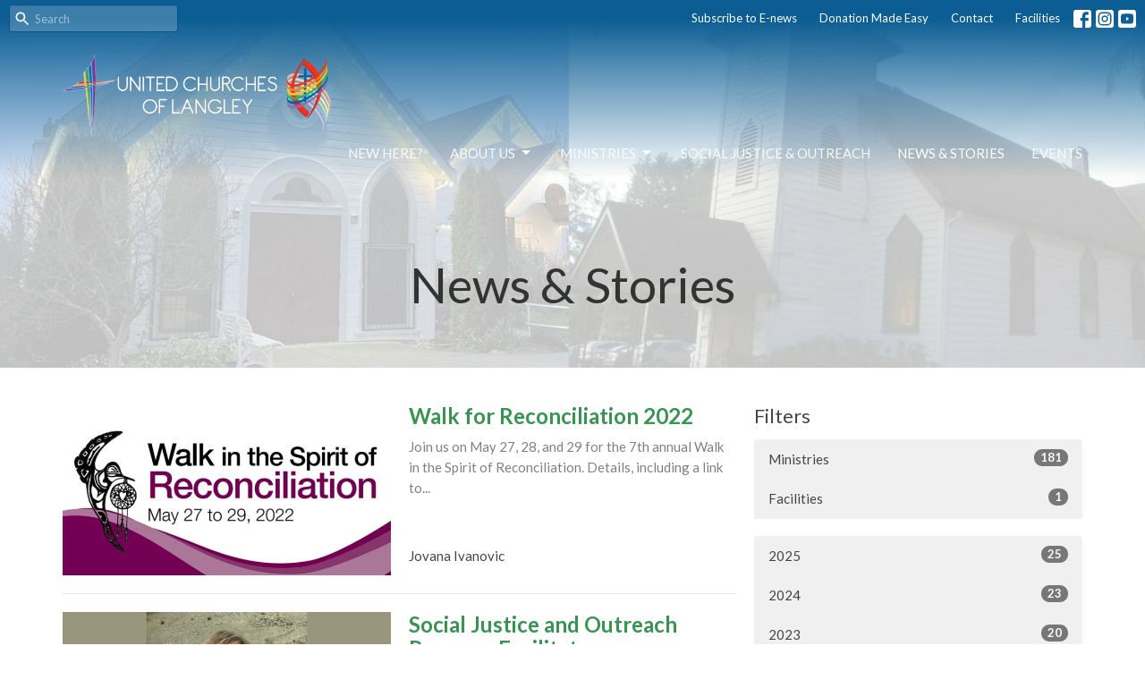

--- FILE ---
content_type: text/html; charset=utf-8
request_url: https://ucol.ca/news?month=Apr&year=2022
body_size: 55130
content:
<!DOCTYPE html>
<html lang="en">
  <head>
  <meta charset="UTF-8">
  <meta content="IE=edge,chrome=1" http-equiv="X-UA-Compatible"/>
  <meta content="width=device-width, initial-scale=1.0" name="viewport"/>
  <meta content="United Churches of Langley" name="author"/>
  <title>
    News Post | United Churches of Langley
  </title>
  <meta content="The United Church of Canada, Langley, worship, praise, music, Indigenous rights, justice, faith, contemplation, service, protestant, Jesus Christ, Cross, Christmas, Resurrection, Easter, Queer-friendly, Welcoming church" name="keywords" />
  
    <meta name="robots" content="index,follow" />
  
  
  <link href="https://dq5pwpg1q8ru0.cloudfront.net/2020/10/29/14/27/17/8eba5ef1-0243-4e93-8975-fbfd73a07a9b/favicon.png" rel="shortcut icon" type="image/x-icon" />
  <meta name="csrf-param" content="authenticity_token" />
<meta name="csrf-token" content="sWiCOMIHUK25QzhSjxqu5mFHk5EHkWA4RVH12D5Xt/SVUXfLVz1RigNs6YtSOB4vEKJHCcKTOn6AJf/ZCZoagA==" />

  <link rel="preconnect" href="https://fonts.gstatic.com/" crossorigin>
  <link rel="preload" href="/fonts/fontawesome/webfont.woff?v=3.2.1" as="font" type="font/woff" crossorigin>

  <link rel="stylesheet" media="all" href="/themes/stylesheet.css?timestamp=2026-01-18+02%3A58%3A14+-0800" />
  <link rel="stylesheet" media="print" href="https://dq5pwpg1q8ru0.cloudfront.net/assets/print-c1b49d74baf454d41a08041bb7881e34979fe0b297fba593578d70ec8cc515fd.css" />

	<link href="https://fonts.googleapis.com/css?family=Lato:100,100italic,300,300italic,regular,italic,700,700italic,900,900italic|Lato:100,100italic,300,300italic,regular,italic,700,700italic,900,900italic&amp;display=swap" rel="stylesheet" type="text/css" async="async" />
  

  <script src="https://dq5pwpg1q8ru0.cloudfront.net/assets/application-baedfe927b756976bd996cb2c71963c5d82c94e444650affbb4162574b24b761.js"></script>
  <script src="https://dq5pwpg1q8ru0.cloudfront.net/packs/js/application-48235911dc1b5b550236.js"></script>
  <script src="https://cdnjs.cloudflare.com/ajax/libs/handlebars.js/4.7.7/handlebars.min.js" defer="defer"></script>


  <!--[if lt IE 9]>
  <script src="https://dq5pwpg1q8ru0.cloudfront.net/javascripts/html5shiv.js"></script>
  <script src="https://dq5pwpg1q8ru0.cloudfront.net/javascripts/respond.min.js"></script>
  <![endif]-->


      <script>
        var _gaq = _gaq || [];
        _gaq.push(['_setAccount', 'UA-55952203-1']);
        _gaq.push(['_trackPageview']);

          // rollup tracker
          _gaq.push(['rollupTracker._setAccount','UA-18858190-52']);
          _gaq.push(['rollupTracker._trackPageview']);

        (function() {
          var ga = document.createElement('script'); ga.type = 'text/javascript'; ga.async = true;
          ga.src = ('https:' == document.location.protocol ? 'https://ssl' : 'http://www') + '.google-analytics.com/ga.js';
          var s = document.getElementsByTagName('script')[0]; s.parentNode.insertBefore(ga, s);
        })();
      </script>


  


</head>

  <body class="body_news_index body_news_posts_index scroll-to-anchor  news-index   relative d-flex flex-column">
      <div class="d-flex ">
        <div class="site-content-container">
    

  <div class="system">
  </div>

  <div id="top-menus-container">
    <div id="top-menus">
  <div id="alert-container">
  </div>


  <div class="js-menus pos pos-t-0 pos-l-0 w-100 z-index-1 js-main-menu-opaque bg-gradient-primary bg-none z-index-navbar">
      <nav class="header-layout-topbar relative px-1 bg-primary bg-none %>">
    <div class="pos pos-cover bg-primary js-main-menu-background-opacity" style="opacity: 0.0;"></div>
    <ul class="topbar-nav topbar-right ">


        <li class="mr-auto">
            <form class="relative" role="search" action="/search" accept-charset="UTF-8" method="get"><input name="utf8" type="hidden" value="&#x2713;" autocomplete="off" />
    <svg xmlns="http://www.w3.org/2000/svg" width="20" height="20" viewBox="0 0 24 24" class="pos pos-l-1 pos-middle">
    <path d="M15.5 14h-.79l-.28-.27C15.41 12.59 16 11.11 16 9.5 16 5.91 13.09 3 9.5 3S3 5.91 3 9.5 5.91 16 9.5 16c1.61 0 3.09-.59 4.23-1.57l.27.28v.79l5 4.99L20.49 19l-4.99-5zm-6 0C7.01 14 5 11.99 5 9.5S7.01 5 9.5 5 14 7.01 14 9.5 11.99 14 9.5 14z"></path>
    <path d="M0 0h24v24H0z" fill="none"></path>
</svg>

    <input type="text" name="q" id="search_box" class="form-control input-sm input-muted text-default bg-fade-light" style="padding-left: 28px;" placeholder="Search" />
</form>
        </li>






          <li class="topbar-menu-item hidden-xs">
              <a class="btn btn-link-primary-counter btn-sm" target="_blank" href="https://unitedchurchesoflangley.us4.list-manage.com/subscribe?u=6fbb5da5f825ab2cbfed91e4b&amp;id=808af44646">Subscribe to E-news</a>
          </li>

          <li class="topbar-menu-item hidden-xs">
              <a class="btn btn-link-primary-counter btn-sm" href="/giving">Donation Made Easy</a>
          </li>

          <li class="topbar-menu-item hidden-xs">
              <a class="btn btn-link-primary-counter btn-sm" href="/contact">Contact</a>
          </li>

          <li class="topbar-menu-item hidden-xs">
              <a class="btn btn-link-primary-counter btn-sm" href="/facilities">Facilities</a>
          </li>



          
  <li class="social-icon-list-item ">
    <a class="svg-link social-icon-link" target="_blank" href="https://www.facebook.com/unitedchurchesoflangley">
      <svg xmlns="http://www.w3.org/2000/svg" xmlns:xlink="http://www.w3.org/1999/xlink" x="0px" y="0px" width="24" height="24" viewBox="0 0 24 24" style="enable-background:new 0 0 24 24;" xml:space="preserve" class="social-icon-svg topbar-svg-sm"><title>Facebook Icon</title>
<path d="M24,0v24H0V0H24z M20,2.7h-3.3c-2.5,0-4.7,2.1-4.7,4.7v3.3H9.3v4H12V24h4v-9.3h4v-4h-4V8c0-0.8,0.5-1.3,1.3-1.3H20V2.7z"></path>
</svg>

</a>  </li>
  <li class="social-icon-list-item ">
    <a class="svg-link social-icon-link" target="_blank" href="https://www.instagram.com/unitedchurchesoflangley/">
      <svg xmlns="http://www.w3.org/2000/svg" xmlns:xlink="http://www.w3.org/1999/xlink" x="0px" y="0px" width="24" height="24" viewBox="0 0 24 24" style="enable-background:new 0 0 24 24;" xml:space="preserve" class="social-icon-svg topbar-svg-sm"><title>Instagram Icon</title>
<circle cx="12" cy="12" r="2.7"></circle>
<path d="M15.9,4.9H8.1c-1.7,0-3.2,1.5-3.2,3.2V16c0,1.7,1.5,3.2,3.2,3.2H16c1.7,0,3.2-1.5,3.2-3.2V8.1C19.1,6.4,17.6,4.9,15.9,4.9z   M12,16.4c-2.4,0-4.4-2-4.4-4.4s2-4.4,4.4-4.4s4.4,2,4.4,4.4S14.4,16.4,12,16.4z M16.7,8.4c-0.7,0-1.1-0.5-1.1-1.1  c0-0.7,0.5-1.1,1.1-1.1c0.7,0,1.1,0.5,1.1,1.1C17.7,8,17.3,8.4,16.7,8.4z"></path>
<path d="M24,0H0v24h24V0z M20.9,15.7c0,2.8-2.3,5.2-5.2,5.2H8.3c-2.8,0-5.2-2.3-5.2-5.2V8.3c0-2.8,2.3-5.2,5.2-5.2h7.5  c2.8,0,5.2,2.3,5.2,5.2C20.9,8.3,20.9,15.7,20.9,15.7z"></path>
</svg>

</a>  </li>
  <li class="social-icon-list-item ">
    <a class="svg-link social-icon-link" target="_blank" href="https://youtube.com/c/UnitedChurchesofLangley">
      <svg xmlns="http://www.w3.org/2000/svg" xmlns:xlink="http://www.w3.org/1999/xlink" x="0px" y="0px" width="24" height="24" viewBox="0 0 24 24" style="enable-background:new 0 0 24 24;" xml:space="preserve" class="social-icon-svg topbar-svg-sm"><title>Youtube Icon</title>
<polygon points="10.7,9.1 14.5,12 10.7,14.9 "></polygon>
<path d="M24,0H0v24h24.1L24,0z M18.8,18.4c-0.5,0.1-3.6,0.3-6.8,0.3s-6.3,0-6.8-0.3C3.9,18,3.5,15.1,3.5,12s0.4-6,1.7-6.4  C5.7,5.3,8.9,5.2,12,5.2s6.3,0.1,6.8,0.3c1.3,0.4,1.7,3.3,1.7,6.4C20.4,15.1,20.1,18,18.8,18.4z"></path>
</svg>

</a>  </li>


    </ul>
  </nav>

    <div id="main-menu-container">
      <div class="sticky-navbar-placeholder" style="display: none;"></div>


<nav id="main_menu" class="relative bg-primary bg-none p-2 p-md-3">
  <div class="bg-gradient-primary pos pos-cover js-main-menu-background-opacity" style="opacity:0.0;"></div>
  <div class="container d-md-flex flex-wrap ">
    <div class="relative d-flex d-md-block mr-md-3 flex-shrink-0">
      
      
      <a class="main-menu-logo main-menu-grenville-logo " href="/">
        <img alt="United Churches of Langley" class="logo-size-large" src="https://dq5pwpg1q8ru0.cloudfront.net/2025/08/22/18/47/32/3cbd15f3-df0c-40fe-af4f-d891773ab5c9/TRANSPARENT%20bg%20WHITE%20letters.png" />
</a>


        <button type="button" class="btn bg-none p-1 border-0 main-menu-hidden-md ml-auto collapsed pr-0" data-toggle="collapse" data-target="#main_menu_collapse" aria-expanded="false">
    <span class="sr-only">Toggle navigation</span>
    <span class="svg-link">
      <svg xmlns="http://www.w3.org/2000/svg" height="24" viewBox="0 0 24 24" width="24">
    <path d="M0 0h24v24H0z" fill="none"></path>
    <path d="M3 18h18v-2H3v2zm0-5h18v-2H3v2zm0-7v2h18V6H3z"></path>
</svg>
 Menu
    </span>
  </button>

    </div>

    <div class="collapse main-menu-collapse-md ml-auto text-center" id="main_menu_collapse">
      <ul class="main-menu-list main-menu-grenville-list align-items-md-center">
          
  <li class="menu-item hover-underline-left">
      <a class="menu-link " href="/pages/im-new">NEW HERE?</a>
  </li>


          
   <!-- Hide if no submenus shown to user -->

    <li class="dropdown menu-item">
      <a href="#" class="menu-link svg-link" data-toggle="dropdown">
        About Us<svg xmlns="http://www.w3.org/2000/svg" height="20" viewBox="0 0 20 20" width="20" class="inline-svg">
    <path d="M7 7l5 5 5-5z"></path>
    <path d="M0 0h20v20H0z" fill="none"></path>
</svg>

      </a>
      <ul class="dropdown-menu  bg-primary" role="menu">
          <li class="our_vision_and_principles_menu_item_1 dropdown-item">
              <a class="dropdown-link" href="/about">Our Vision and Principles</a>
          </li>
          <li class="what_we_believe_menu_item_1 dropdown-item">
              <a class="dropdown-link" href="/about/what-we-believe">What We Believe</a>
          </li>
          <li class="our_team_menu_item_1 dropdown-item">
              <a class="dropdown-link" href="/staff">Our Team</a>
          </li>
          <li class="congregational_leadership_menu_item_1 dropdown-item">
              <a class="dropdown-link" href="/pages/congregational-leadership">Congregational Leadership</a>
          </li>
          <li class="queer_community_menu_item_1 dropdown-item">
              <a class="dropdown-link" href="/pages/queer-community">Queer Community</a>
          </li>
          <li class="community_user_groups_menu_item_1 dropdown-item">
              <a class="dropdown-link" href="/about-us/pages/community-user-groups">Community User Groups</a>
          </li>
          <li class="locations_menu_item_1 dropdown-item">
              <a class="dropdown-link" href="/pages/locations">Locations</a>
          </li>
      </ul>
    </li>



          
   <!-- Hide if no submenus shown to user -->

    <li class="dropdown menu-item">
      <a href="#" class="menu-link svg-link" data-toggle="dropdown">
        Ministries<svg xmlns="http://www.w3.org/2000/svg" height="20" viewBox="0 0 20 20" width="20" class="inline-svg">
    <path d="M7 7l5 5 5-5z"></path>
    <path d="M0 0h20v20H0z" fill="none"></path>
</svg>

      </a>
      <ul class="dropdown-menu  bg-primary" role="menu">
          <li class="all_our_ministries_overview_menu_item_2 dropdown-item">
              <a class="dropdown-link" href="/ministries">All Our Ministries - Overview</a>
          </li>
          <li class="worship_and_music_menu_item_2 dropdown-item">
              <a class="dropdown-link" href="/ministries/worship-and-music">Worship and Music</a>
          </li>
          <li class="social_justice_and_outreach_menu_item_2 dropdown-item">
              <a class="dropdown-link" href="/ministries/social-justice-and-outreach">Social Justice and Outreach</a>
          </li>
          <li class="children_families_menu_item_2 dropdown-item">
              <a class="dropdown-link" href="/ministries/children-families">Children &amp; Families</a>
          </li>
          <li class="shift_menu_item_2 dropdown-item">
              <a class="dropdown-link" target="_blank" href="https://www.unitedchurchesoflangley.ca/ministries/shift">SHIFT!</a>
          </li>
          <li class="spiritual_development_practices_menu_item_2 dropdown-item">
              <a class="dropdown-link" href="/ministries/spiritual-development-and-practices">Spiritual Development &amp; Practices</a>
          </li>
          <li class="connecting_and_serving_menu_item_2 dropdown-item">
              <a class="dropdown-link" href="/ministries/connecting-and-serving">Connecting and Serving</a>
          </li>
          <li class="care_ministries_menu_item_2 dropdown-item">
              <a class="dropdown-link" href="/programs/care-ministries">Care Ministries</a>
          </li>
          <li class="life_events_menu_item_2 dropdown-item">
              <a class="dropdown-link" href="/ministries/life-events--30">Life Events</a>
          </li>
      </ul>
    </li>



          
  <li class="menu-item hover-underline-left">
      <a class="menu-link " href="/ministries/social-justice-and-outreach">Social Justice &amp; Outreach</a>
  </li>


          
  <li class="menu-item hover-underline-left">
      <a class="menu-link active" href="/news">News &amp; Stories</a>
  </li>


          
  <li class="menu-item hover-underline-left">
      <a class="menu-link " href="/events">Events</a>
  </li>


      </ul>
        <ul class="main-menu-list main-menu-subnav">
            <li class="menu-item-divider"></li>
    
  <li class="menu-item hover-underline-left">
      <a class="menu-link " target="_blank" href="https://unitedchurchesoflangley.us4.list-manage.com/subscribe?u=6fbb5da5f825ab2cbfed91e4b&amp;id=808af44646">Subscribe to E-news</a>
  </li>


    
  <li class="menu-item hover-underline-left">
      <a class="menu-link " href="/giving">Donation Made Easy</a>
  </li>


    
  <li class="menu-item hover-underline-left">
      <a class="menu-link " href="/contact">Contact</a>
  </li>


    
  <li class="menu-item hover-underline-left">
      <a class="menu-link " href="/facilities">Facilities</a>
  </li>





        </ul>
    </div>
  </div>
</nav>

    </div>
  </div>
</div>

  </div>

  <div id="header-container" class="relative">
    <div id="header" class="header relative bg-cover bg-none w-100
            
            d-flex
            py-3 py-md-5
            logo-offset-large topbar-offset
            bg-white"
     style="background-image:url(&#39;https://dq5pwpg1q8ru0.cloudfront.net/2025/07/21/18/05/05/931d7c3b-0f3a-4856-b481-e5e6dff0c942/two%20churches%20no%20words%201500x784.jpg&#39;); background-position: ; min-height: 50vh;">
  
  

<div id="page-header-overlay" class="bg-white pos pos-cover" style="opacity:0.2;" data-header-opacity="0.2"></div>
    <div class="container relative d-flex flex-column mt-5">
      
      <div class="my-auto ">
        <div class="text-center">
          <div class="relative d-inline-block break-word">
            <h1 class="header-heading ">
              News &amp; Stories
            </h1>
          </div>
        </div>
        
        <div class="text-center mt-3">
          

        </div>
      </div>

      
    </div>
  
  
  <!--<div class="pos pos-b-1 pos-l-1">
    <button class="js-play-video-button p-2 bg-none border-0 d-none" style="opacity: 0.5;">
    </button>
    <button class="js-pause-video-button p-2 bg-none border-0 d-none" style="opacity: 0.5;">
    </button>
    <div class="js-loading-video-button">
      <div class="d-flex p-2" style="opacity: 0.5;">
      </div>
    </div>
  </div>-->

</div>


  </div>

  <main role="main" class="content flex-grow-1  news_posts_index clearfix m-0 p-0">
    <link rel="alternate" type="application/rss+xml" title="RSS" href="https://ucol.ca/news" />





  

<div>
    <div id="top-blocks-wrapper">
      
    </div>

    <div id="page_content" class="relative my-5">
      <div class="container">
        
  <div id="news_anchor" class="row">
    <div class="col-md-8">
        <div class="relative mb-3 border-bottom pb-3">
  <a class="row d-sm-flex" href="/news/walk-for-reconciliation-2022">
    <div class="col-sm-6">
      <img alt="Walk for Reconciliation 2022 image" loading="lazy" src="https://dq5pwpg1q8ru0.cloudfront.net/2022/04/18/17/12/13/7b15b1d3-8276-41cc-88d9-f27e6c103fce/Website%20images%20Ministries%201500%20x%20784.png" />
    </div>
    <div class="col-sm-6 d-flex flex-column">
      <h2 class="h3 mt-2 mt-sm-0 mb-2">Walk for Reconciliation 2022</h2>
      <div class="text-muted mb-2">
            Join us on May 27, 28, and 29 for the 7th annual Walk in the Spirit of Reconciliation. Details, including a link to...
      </div>
      <div class="mt-auto mb-2">
          <div class="text-body">Jovana Ivanovic</div>
      </div>
    </div>
</a></div>
<div class="relative mb-3 border-bottom pb-3">
  <a class="row d-sm-flex" href="/news/social-justice-and-outreach-program-facilitator">
    <div class="col-sm-6">
      <img alt="Social Justice and Outreach Program Facilitator image" loading="lazy" src="https://dq5pwpg1q8ru0.cloudfront.net/2022/04/08/11/28/20/d8c22ecf-aea3-4950-a369-ae7ec5966e13/Gillian%201500%20x%20784.png" />
    </div>
    <div class="col-sm-6 d-flex flex-column">
      <h2 class="h3 mt-2 mt-sm-0 mb-2">Social Justice and Outreach Program Facilitator</h2>
      <div class="text-muted mb-2">
            Social Justice and Outreach Team is pleased to introduce Gillian McLeod, our new SJO Program Facilitator.  Gillian...
      </div>
      <div class="mt-auto mb-2">
          <div class="text-body">Jovana Ivanovic</div>
      </div>
    </div>
</a></div>

        
    </div> <!-- /col -->

    <aside class="col-sm-6 col-md-4">

        <div class="news-month">
          <h2 class="h4 mt-0">Filters</h2>

            <div class="list-group" id="by-collection">
                <a class="list-group-item" data-parent="#by-collection" data-toggle="collapse" href="#collection-1">
                  Ministries
                  <span class="badge">181</span>
</a>                <div id="collection-1" class="collapse list-group">
                    <a class=" list-group-item ml-4" href="/ministries/worship-and-music/news">
                      Worship and Music
                      <span class="badge">66</span>
</a>                    <a class=" list-group-item ml-4" href="/ministries/social-justice-and-outreach/news">
                      Social Justice and Outreach
                      <span class="badge">24</span>
</a>                    <a class=" list-group-item ml-4" href="/ministries/children-families/news">
                      Children &amp; Families
                      <span class="badge">4</span>
</a>                    <a class=" list-group-item ml-4" href="/ministries/spiritual-development-and-practices/news">
                      Spiritual Development and Practices
                      <span class="badge">17</span>
</a>                    <a class=" list-group-item ml-4" href="/ministries/shift--46/news">
                      SHIFT
                      <span class="badge">9</span>
</a>                    <a class=" list-group-item ml-4" href="/ministries/connecting-and-serving/news">
                      Connecting and Serving
                      <span class="badge">28</span>
</a>                    <a class=" list-group-item ml-4" href="/ministries/care-ministries/news">
                      Care Ministries
                      <span class="badge">3</span>
</a>                    <a class=" list-group-item ml-4" href="/ministries/life-events--30/news">
                      Life Events
                      <span class="badge">1</span>
</a></div>                <a class="list-group-item" data-parent="#by-collection" data-toggle="collapse" href="#collection-5">
                  Facilities
                  <span class="badge">1</span>
</a>                <div id="collection-5" class="collapse list-group">
                    <a class=" list-group-item ml-4" href="/facilities/sharon-chapel/news">
                      Sharon Chapel
                      <span class="badge">1</span>
</a></div>            </div>

          <div class="list-group" id='by-year'>
                <a class="list-group-item" data-parent="#by-year" data-toggle="collapse" href="#year2025">
                  2025
                  <span class="badge">25</span>
</a>                <div id="year2025" class="collapse list-group">
                        <a class="list-group-item" href="/news?month=Nov&amp;year=2025">
                          Nov
                          <span class="badge">3</span>
</a>                        <a class="list-group-item" href="/news?month=Oct&amp;year=2025">
                          Oct
                          <span class="badge">4</span>
</a>                        <a class="list-group-item" href="/news?month=Sep&amp;year=2025">
                          Sep
                          <span class="badge">5</span>
</a>                        <a class="list-group-item" href="/news?month=Jul&amp;year=2025">
                          Jul
                          <span class="badge">2</span>
</a>                        <a class="list-group-item" href="/news?month=Jun&amp;year=2025">
                          Jun
                          <span class="badge">2</span>
</a>                        <a class="list-group-item" href="/news?month=May&amp;year=2025">
                          May
                          <span class="badge">3</span>
</a>                        <a class="list-group-item" href="/news?month=Apr&amp;year=2025">
                          Apr
                          <span class="badge">2</span>
</a>                        <a class="list-group-item" href="/news?month=Mar&amp;year=2025">
                          Mar
                          <span class="badge">1</span>
</a>                        <a class="list-group-item" href="/news?month=Feb&amp;year=2025">
                          Feb
                          <span class="badge">2</span>
</a>                        <a class="list-group-item" href="/news?month=Jan&amp;year=2025">
                          Jan
                          <span class="badge">1</span>
</a></div>                <a class="list-group-item" data-parent="#by-year" data-toggle="collapse" href="#year2024">
                  2024
                  <span class="badge">23</span>
</a>                <div id="year2024" class="collapse list-group">
                        <a class="list-group-item" href="/news?month=Dec&amp;year=2024">
                          Dec
                          <span class="badge">2</span>
</a>                        <a class="list-group-item" href="/news?month=Nov&amp;year=2024">
                          Nov
                          <span class="badge">2</span>
</a>                        <a class="list-group-item" href="/news?month=Sep&amp;year=2024">
                          Sep
                          <span class="badge">2</span>
</a>                        <a class="list-group-item" href="/news?month=Jul&amp;year=2024">
                          Jul
                          <span class="badge">2</span>
</a>                        <a class="list-group-item" href="/news?month=Jun&amp;year=2024">
                          Jun
                          <span class="badge">2</span>
</a>                        <a class="list-group-item" href="/news?month=May&amp;year=2024">
                          May
                          <span class="badge">4</span>
</a>                        <a class="list-group-item" href="/news?month=Apr&amp;year=2024">
                          Apr
                          <span class="badge">2</span>
</a>                        <a class="list-group-item" href="/news?month=Mar&amp;year=2024">
                          Mar
                          <span class="badge">3</span>
</a>                        <a class="list-group-item" href="/news?month=Feb&amp;year=2024">
                          Feb
                          <span class="badge">2</span>
</a>                        <a class="list-group-item" href="/news?month=Jan&amp;year=2024">
                          Jan
                          <span class="badge">2</span>
</a></div>                <a class="list-group-item" data-parent="#by-year" data-toggle="collapse" href="#year2023">
                  2023
                  <span class="badge">20</span>
</a>                <div id="year2023" class="collapse list-group">
                        <a class="list-group-item" href="/news?month=Dec&amp;year=2023">
                          Dec
                          <span class="badge">2</span>
</a>                        <a class="list-group-item" href="/news?month=Nov&amp;year=2023">
                          Nov
                          <span class="badge">2</span>
</a>                        <a class="list-group-item" href="/news?month=Oct&amp;year=2023">
                          Oct
                          <span class="badge">4</span>
</a>                        <a class="list-group-item" href="/news?month=Aug&amp;year=2023">
                          Aug
                          <span class="badge">2</span>
</a>                        <a class="list-group-item" href="/news?month=Jul&amp;year=2023">
                          Jul
                          <span class="badge">1</span>
</a>                        <a class="list-group-item" href="/news?month=Jun&amp;year=2023">
                          Jun
                          <span class="badge">1</span>
</a>                        <a class="list-group-item" href="/news?month=May&amp;year=2023">
                          May
                          <span class="badge">2</span>
</a>                        <a class="list-group-item" href="/news?month=Apr&amp;year=2023">
                          Apr
                          <span class="badge">3</span>
</a>                        <a class="list-group-item" href="/news?month=Mar&amp;year=2023">
                          Mar
                          <span class="badge">2</span>
</a>                        <a class="list-group-item" href="/news?month=Jan&amp;year=2023">
                          Jan
                          <span class="badge">1</span>
</a></div>                <a class="list-group-item" data-parent="#by-year" data-toggle="collapse" href="#year2022">
                  2022
                  <span class="badge">22</span>
</a>                <div id="year2022" class="collapse list-group">
                        <a class="list-group-item" href="/news?month=Dec&amp;year=2022">
                          Dec
                          <span class="badge">3</span>
</a>                        <a class="list-group-item" href="/news?month=Nov&amp;year=2022">
                          Nov
                          <span class="badge">3</span>
</a>                        <a class="list-group-item" href="/news?month=Oct&amp;year=2022">
                          Oct
                          <span class="badge">5</span>
</a>                        <a class="list-group-item" href="/news?month=Sep&amp;year=2022">
                          Sep
                          <span class="badge">1</span>
</a>                        <a class="list-group-item" href="/news?month=Aug&amp;year=2022">
                          Aug
                          <span class="badge">1</span>
</a>                        <a class="list-group-item" href="/news?month=Jul&amp;year=2022">
                          Jul
                          <span class="badge">1</span>
</a>                        <a class="list-group-item" href="/news?month=May&amp;year=2022">
                          May
                          <span class="badge">1</span>
</a>                        <a class="list-group-item" href="/news?month=Apr&amp;year=2022">
                          Apr
                          <span class="badge">2</span>
</a>                        <a class="list-group-item" href="/news?month=Mar&amp;year=2022">
                          Mar
                          <span class="badge">2</span>
</a>                        <a class="list-group-item" href="/news?month=Feb&amp;year=2022">
                          Feb
                          <span class="badge">2</span>
</a>                        <a class="list-group-item" href="/news?month=Jan&amp;year=2022">
                          Jan
                          <span class="badge">1</span>
</a></div>                <a class="list-group-item" data-parent="#by-year" data-toggle="collapse" href="#year2021">
                  2021
                  <span class="badge">7</span>
</a>                <div id="year2021" class="collapse list-group">
                        <a class="list-group-item" href="/news?month=Dec&amp;year=2021">
                          Dec
                          <span class="badge">1</span>
</a>                        <a class="list-group-item" href="/news?month=Jul&amp;year=2021">
                          Jul
                          <span class="badge">1</span>
</a>                        <a class="list-group-item" href="/news?month=Jun&amp;year=2021">
                          Jun
                          <span class="badge">1</span>
</a>                        <a class="list-group-item" href="/news?month=Apr&amp;year=2021">
                          Apr
                          <span class="badge">1</span>
</a>                        <a class="list-group-item" href="/news?month=Mar&amp;year=2021">
                          Mar
                          <span class="badge">1</span>
</a>                        <a class="list-group-item" href="/news?month=Feb&amp;year=2021">
                          Feb
                          <span class="badge">1</span>
</a>                        <a class="list-group-item" href="/news?month=Jan&amp;year=2021">
                          Jan
                          <span class="badge">1</span>
</a></div>                <a class="list-group-item" data-parent="#by-year" data-toggle="collapse" href="#year2020">
                  2020
                  <span class="badge">25</span>
</a>                <div id="year2020" class="collapse list-group">
                        <a class="list-group-item" href="/news?month=Dec&amp;year=2020">
                          Dec
                          <span class="badge">2</span>
</a>                        <a class="list-group-item" href="/news?month=Nov&amp;year=2020">
                          Nov
                          <span class="badge">2</span>
</a>                        <a class="list-group-item" href="/news?month=Oct&amp;year=2020">
                          Oct
                          <span class="badge">2</span>
</a>                        <a class="list-group-item" href="/news?month=Sep&amp;year=2020">
                          Sep
                          <span class="badge">1</span>
</a>                        <a class="list-group-item" href="/news?month=Aug&amp;year=2020">
                          Aug
                          <span class="badge">1</span>
</a>                        <a class="list-group-item" href="/news?month=Jul&amp;year=2020">
                          Jul
                          <span class="badge">3</span>
</a>                        <a class="list-group-item" href="/news?month=Jun&amp;year=2020">
                          Jun
                          <span class="badge">3</span>
</a>                        <a class="list-group-item" href="/news?month=May&amp;year=2020">
                          May
                          <span class="badge">3</span>
</a>                        <a class="list-group-item" href="/news?month=Apr&amp;year=2020">
                          Apr
                          <span class="badge">3</span>
</a>                        <a class="list-group-item" href="/news?month=Mar&amp;year=2020">
                          Mar
                          <span class="badge">1</span>
</a>                        <a class="list-group-item" href="/news?month=Feb&amp;year=2020">
                          Feb
                          <span class="badge">2</span>
</a>                        <a class="list-group-item" href="/news?month=Jan&amp;year=2020">
                          Jan
                          <span class="badge">2</span>
</a></div>                <a class="list-group-item" data-parent="#by-year" data-toggle="collapse" href="#year2019">
                  2019
                  <span class="badge">24</span>
</a>                <div id="year2019" class="collapse list-group">
                        <a class="list-group-item" href="/news?month=Dec&amp;year=2019">
                          Dec
                          <span class="badge">3</span>
</a>                        <a class="list-group-item" href="/news?month=Nov&amp;year=2019">
                          Nov
                          <span class="badge">4</span>
</a>                        <a class="list-group-item" href="/news?month=Oct&amp;year=2019">
                          Oct
                          <span class="badge">1</span>
</a>                        <a class="list-group-item" href="/news?month=Sep&amp;year=2019">
                          Sep
                          <span class="badge">1</span>
</a>                        <a class="list-group-item" href="/news?month=Aug&amp;year=2019">
                          Aug
                          <span class="badge">1</span>
</a>                        <a class="list-group-item" href="/news?month=Jul&amp;year=2019">
                          Jul
                          <span class="badge">3</span>
</a>                        <a class="list-group-item" href="/news?month=May&amp;year=2019">
                          May
                          <span class="badge">2</span>
</a>                        <a class="list-group-item" href="/news?month=Apr&amp;year=2019">
                          Apr
                          <span class="badge">5</span>
</a>                        <a class="list-group-item" href="/news?month=Mar&amp;year=2019">
                          Mar
                          <span class="badge">2</span>
</a>                        <a class="list-group-item" href="/news?month=Feb&amp;year=2019">
                          Feb
                          <span class="badge">1</span>
</a>                        <a class="list-group-item" href="/news?month=Jan&amp;year=2019">
                          Jan
                          <span class="badge">1</span>
</a></div>                <a class="list-group-item" data-parent="#by-year" data-toggle="collapse" href="#year2018">
                  2018
                  <span class="badge">26</span>
</a>                <div id="year2018" class="collapse list-group">
                        <a class="list-group-item" href="/news?month=Nov&amp;year=2018">
                          Nov
                          <span class="badge">2</span>
</a>                        <a class="list-group-item" href="/news?month=Oct&amp;year=2018">
                          Oct
                          <span class="badge">4</span>
</a>                        <a class="list-group-item" href="/news?month=Sep&amp;year=2018">
                          Sep
                          <span class="badge">3</span>
</a>                        <a class="list-group-item" href="/news?month=Aug&amp;year=2018">
                          Aug
                          <span class="badge">3</span>
</a>                        <a class="list-group-item" href="/news?month=May&amp;year=2018">
                          May
                          <span class="badge">4</span>
</a>                        <a class="list-group-item" href="/news?month=Apr&amp;year=2018">
                          Apr
                          <span class="badge">2</span>
</a>                        <a class="list-group-item" href="/news?month=Mar&amp;year=2018">
                          Mar
                          <span class="badge">4</span>
</a>                        <a class="list-group-item" href="/news?month=Feb&amp;year=2018">
                          Feb
                          <span class="badge">2</span>
</a>                        <a class="list-group-item" href="/news?month=Jan&amp;year=2018">
                          Jan
                          <span class="badge">2</span>
</a></div>                <a class="list-group-item" data-parent="#by-year" data-toggle="collapse" href="#year2017">
                  2017
                  <span class="badge">20</span>
</a>                <div id="year2017" class="collapse list-group">
                        <a class="list-group-item" href="/news?month=Dec&amp;year=2017">
                          Dec
                          <span class="badge">1</span>
</a>                        <a class="list-group-item" href="/news?month=Nov&amp;year=2017">
                          Nov
                          <span class="badge">3</span>
</a>                        <a class="list-group-item" href="/news?month=Oct&amp;year=2017">
                          Oct
                          <span class="badge">6</span>
</a>                        <a class="list-group-item" href="/news?month=Sep&amp;year=2017">
                          Sep
                          <span class="badge">1</span>
</a>                        <a class="list-group-item" href="/news?month=Aug&amp;year=2017">
                          Aug
                          <span class="badge">2</span>
</a>                        <a class="list-group-item" href="/news?month=Jun&amp;year=2017">
                          Jun
                          <span class="badge">1</span>
</a>                        <a class="list-group-item" href="/news?month=May&amp;year=2017">
                          May
                          <span class="badge">1</span>
</a>                        <a class="list-group-item" href="/news?month=Mar&amp;year=2017">
                          Mar
                          <span class="badge">2</span>
</a>                        <a class="list-group-item" href="/news?month=Feb&amp;year=2017">
                          Feb
                          <span class="badge">3</span>
</a></div>                <a class="list-group-item" data-parent="#by-year" data-toggle="collapse" href="#year2016">
                  2016
                  <span class="badge">33</span>
</a>                <div id="year2016" class="collapse list-group">
                        <a class="list-group-item" href="/news?month=Dec&amp;year=2016">
                          Dec
                          <span class="badge">3</span>
</a>                        <a class="list-group-item" href="/news?month=Nov&amp;year=2016">
                          Nov
                          <span class="badge">3</span>
</a>                        <a class="list-group-item" href="/news?month=Oct&amp;year=2016">
                          Oct
                          <span class="badge">3</span>
</a>                        <a class="list-group-item" href="/news?month=Sep&amp;year=2016">
                          Sep
                          <span class="badge">3</span>
</a>                        <a class="list-group-item" href="/news?month=Aug&amp;year=2016">
                          Aug
                          <span class="badge">2</span>
</a>                        <a class="list-group-item" href="/news?month=Jun&amp;year=2016">
                          Jun
                          <span class="badge">3</span>
</a>                        <a class="list-group-item" href="/news?month=May&amp;year=2016">
                          May
                          <span class="badge">4</span>
</a>                        <a class="list-group-item" href="/news?month=Apr&amp;year=2016">
                          Apr
                          <span class="badge">1</span>
</a>                        <a class="list-group-item" href="/news?month=Mar&amp;year=2016">
                          Mar
                          <span class="badge">2</span>
</a>                        <a class="list-group-item" href="/news?month=Feb&amp;year=2016">
                          Feb
                          <span class="badge">3</span>
</a>                        <a class="list-group-item" href="/news?month=Jan&amp;year=2016">
                          Jan
                          <span class="badge">6</span>
</a></div>                <a class="list-group-item" data-parent="#by-year" data-toggle="collapse" href="#year2015">
                  2015
                  <span class="badge">26</span>
</a>                <div id="year2015" class="collapse list-group">
                        <a class="list-group-item" href="/news?month=Dec&amp;year=2015">
                          Dec
                          <span class="badge">6</span>
</a>                        <a class="list-group-item" href="/news?month=Nov&amp;year=2015">
                          Nov
                          <span class="badge">3</span>
</a>                        <a class="list-group-item" href="/news?month=Oct&amp;year=2015">
                          Oct
                          <span class="badge">2</span>
</a>                        <a class="list-group-item" href="/news?month=Sep&amp;year=2015">
                          Sep
                          <span class="badge">4</span>
</a>                        <a class="list-group-item" href="/news?month=Aug&amp;year=2015">
                          Aug
                          <span class="badge">2</span>
</a>                        <a class="list-group-item" href="/news?month=Jun&amp;year=2015">
                          Jun
                          <span class="badge">4</span>
</a>                        <a class="list-group-item" href="/news?month=Apr&amp;year=2015">
                          Apr
                          <span class="badge">1</span>
</a>                        <a class="list-group-item" href="/news?month=Mar&amp;year=2015">
                          Mar
                          <span class="badge">1</span>
</a>                        <a class="list-group-item" href="/news?month=Jan&amp;year=2015">
                          Jan
                          <span class="badge">3</span>
</a></div>                <a class="list-group-item" data-parent="#by-year" data-toggle="collapse" href="#year2014">
                  2014
                  <span class="badge">4</span>
</a>                <div id="year2014" class="collapse list-group">
                        <a class="list-group-item" href="/news?month=Dec&amp;year=2014">
                          Dec
                          <span class="badge">4</span>
</a></div>          </div>
        </div> <!--/ news-month -->
    </aside>
  </div> <!-- /row -->


      </div>
    </div>

  <div id="bottom-blocks-wrapper">
      
  </div>
</div>

  
  

  </main>


  <div class="footer footer-columns bg-none bg-tone">
  <div class="bg-footer py-3" style="background-image:url(&#39;https://dq5pwpg1q8ru0.cloudfront.net/2025/07/21/18/10/11/8afeca64-988e-4554-ba40-740f61c44b1d/two%20churches%20no%20words%201500x784.jpg&#39;); background-position: center; min-height: 30vh;">
    <div class="bg-tone pos pos-cover" style="opacity:0.0;"></div>
    <div class="relative container">
      <div class="d-sm-flex row">

          <div class="col-sm-6">
            
  <div class="row">
    <ul class="list-unstyled mb-0 ">
        <li class="col-sm-6 mb-5">
            <h2 class="footer-heading ">Murrayville Site</h2>
          <div class="footer-text">
            21562 Old Yale Road
              <br/>
              Langley, BC
              <br/>
              V3A 4M8 
              <br/>
              <a target="_blank" href="https://www.google.ca/maps?q=United%20Churches%20of%20Langley,%2021562%20Old%20Yale%20Road,%20Langley,%20V3A%204M8,%20BC">View on Google Maps</a>
          </div>
        </li>
        <li class="col-sm-6 mb-5">
            <h2 class="footer-heading ">Fort Langley Site</h2>
          <div class="footer-text">
            9025 Glover Road
              <br/>
              Fort Langley, BC
          </div>
        </li>
    </ul>
  </div>

          </div>
          <div class="col-sm-3 mb-3">
            
  <div class="mb-3">
    <h2 class="footer-heading ">Contact</h2>

    <ul class="list-unstyled footer-text ">
        <li class="mt-1 d-sm-flex">
          <span class="footer-item-label mr-1"> Phone: </span><a href="tel:1-604-530-2929">604.530.2929</a>
        </li>

        <li class="mt-1 d-sm-flex">
          
          <span class="footer-item-label mr-1"><span class="translation_missing" title="translation missing: en.ui.email">Email</span>: </span><a encode="javascript" class="truncate" href="mailto:office@ucol.ca">office@ucol.ca</a>
        </li>
    </ul>
  </div>

            
  <div class="mb-3">
    <h2 class="footer-heading ">Office Hours</h2>
    <div class="footer-text ">
      <p>9am - 3pm | Mon-Fri | Murrayville</p>
    </div>
  </div>

          </div>
        

  <div class="col-sm-3 mb-5 ml-sm-auto">
    <h2 class="footer-heading ">&nbsp;</h2>
    <ul class="list-unstyled d-flex mt-5 mt-sm-0 mb-0">
      
  <li class="social-icon-list-item list-mr-3 rounded-sm overflow-hidden">
    <a class="svg-link social-icon-link" target="_blank" href="https://www.facebook.com/unitedchurchesoflangley">
      <svg xmlns="http://www.w3.org/2000/svg" xmlns:xlink="http://www.w3.org/1999/xlink" x="0px" y="0px" width="24" height="24" viewBox="0 0 24 24" style="enable-background:new 0 0 24 24;" xml:space="preserve" class="social-icon-svg footer-social-icon"><title>Facebook Icon</title>
<path d="M24,0v24H0V0H24z M20,2.7h-3.3c-2.5,0-4.7,2.1-4.7,4.7v3.3H9.3v4H12V24h4v-9.3h4v-4h-4V8c0-0.8,0.5-1.3,1.3-1.3H20V2.7z"></path>
</svg>

</a>  </li>
  <li class="social-icon-list-item list-mr-3 rounded-sm overflow-hidden">
    <a class="svg-link social-icon-link" target="_blank" href="https://www.instagram.com/unitedchurchesoflangley/">
      <svg xmlns="http://www.w3.org/2000/svg" xmlns:xlink="http://www.w3.org/1999/xlink" x="0px" y="0px" width="24" height="24" viewBox="0 0 24 24" style="enable-background:new 0 0 24 24;" xml:space="preserve" class="social-icon-svg footer-social-icon"><title>Instagram Icon</title>
<circle cx="12" cy="12" r="2.7"></circle>
<path d="M15.9,4.9H8.1c-1.7,0-3.2,1.5-3.2,3.2V16c0,1.7,1.5,3.2,3.2,3.2H16c1.7,0,3.2-1.5,3.2-3.2V8.1C19.1,6.4,17.6,4.9,15.9,4.9z   M12,16.4c-2.4,0-4.4-2-4.4-4.4s2-4.4,4.4-4.4s4.4,2,4.4,4.4S14.4,16.4,12,16.4z M16.7,8.4c-0.7,0-1.1-0.5-1.1-1.1  c0-0.7,0.5-1.1,1.1-1.1c0.7,0,1.1,0.5,1.1,1.1C17.7,8,17.3,8.4,16.7,8.4z"></path>
<path d="M24,0H0v24h24V0z M20.9,15.7c0,2.8-2.3,5.2-5.2,5.2H8.3c-2.8,0-5.2-2.3-5.2-5.2V8.3c0-2.8,2.3-5.2,5.2-5.2h7.5  c2.8,0,5.2,2.3,5.2,5.2C20.9,8.3,20.9,15.7,20.9,15.7z"></path>
</svg>

</a>  </li>
  <li class="social-icon-list-item list-mr-3 rounded-sm overflow-hidden">
    <a class="svg-link social-icon-link" target="_blank" href="https://youtube.com/c/UnitedChurchesofLangley">
      <svg xmlns="http://www.w3.org/2000/svg" xmlns:xlink="http://www.w3.org/1999/xlink" x="0px" y="0px" width="24" height="24" viewBox="0 0 24 24" style="enable-background:new 0 0 24 24;" xml:space="preserve" class="social-icon-svg footer-social-icon"><title>Youtube Icon</title>
<polygon points="10.7,9.1 14.5,12 10.7,14.9 "></polygon>
<path d="M24,0H0v24h24.1L24,0z M18.8,18.4c-0.5,0.1-3.6,0.3-6.8,0.3s-6.3,0-6.8-0.3C3.9,18,3.5,15.1,3.5,12s0.4-6,1.7-6.4  C5.7,5.3,8.9,5.2,12,5.2s6.3,0.1,6.8,0.3c1.3,0.4,1.7,3.3,1.7,6.4C20.4,15.1,20.1,18,18.8,18.4z"></path>
</svg>

</a>  </li>

    </ul>
  </div>

      </div>
      <div class="row d-sm-flex flex-wrap">
          

          
        

      </div>

      <div class="row d-sm-flex align-items-center">
          
      </div>
      <div class="d-sm-flex align-items-center">
        <div class="small text-center text-sm-left mb-3 mb-sm-0">
&copy; 2026 United Churches of Langley. All Rights Reserved.
| 
  <a class="" href="/login">Login</a>

</div>

  <a class="footer-saywarding d-flex align-items-center ml-auto justify-content-center" href="https://get.tithe.ly/?=ascend" target="_blank">
    powered by<svg xmlns="http://www.w3.org/2000/svg" width="80" height="81" viewBox="0 0 294 81" fill="none" class="ml-1">
<g clip-path="url(#clip0)">
<path d="M38.3656 40.6225C45.0944 37.8784 50.0899 31.9318 50.7101 24.956L50.7781 23.4143C50.7781 13.9488 45.9785 5.58065 38.5021 0C31.0257 5.58065 25.9532 13.9988 25.9532 23.4643L26.0212 25.0059C26.6414 31.9817 31.6368 37.8784 38.3656 40.6225Z" fill="white"></path>
<path d="M35.2308 51.6244C34.8587 50.1633 34.2655 48.8742 33.621 47.5402C32.1415 44.5 29.9902 41.85 27.3579 39.7899C23.4914 36.6973 18.4669 34.9805 13.5286 34.9805H0C0.0245386 36.6893 0 38.3986 0 40.1076C0.142852 43.1069 0.881191 46.0521 2.18755 48.7563C3.66709 51.7965 5.81833 54.4464 8.45064 56.5156C12.2576 59.5606 17.1295 61.4979 22.0243 61.4979H35.5127C35.5127 57.8118 35.6847 53.4062 35.2308 51.6244Z" fill="white"></path>
<path d="M42.5478 47.5402C41.9028 48.8742 41.309 50.1633 40.9365 51.6244C40.5802 53.0221 40.6093 56.0341 40.6384 59.047C40.6464 59.8751 40.6544 60.7032 40.6544 61.4979H40.6225V66.1851L40.0583 80.1165H42.5972C42.6269 79.6703 42.6567 79.2172 42.6868 78.759C42.9419 74.8726 43.2209 70.6234 43.7256 67.1399C44.2898 63.2458 48.5577 61.5647 51.6244 61.4979H54.1549C59.0542 61.4979 63.9305 59.5606 67.7409 56.5156C70.3755 54.4464 72.5287 51.7965 74.0096 48.7563C75.3171 46.0521 76.0561 43.1069 76.1991 40.1076C76.1991 39.5379 76.1964 38.9682 76.1937 38.3985C76.1882 37.2591 76.1827 36.1197 76.1991 34.9805H62.6583C57.7156 34.9805 52.6866 36.6973 48.8165 39.7899C46.1819 41.85 44.0287 44.5 42.5478 47.5402Z" fill="white"></path>
<path d="M204.136 62.5399C201.501 62.5399 199.085 62.5399 196.596 62.5399C196.596 58.7859 196.596 55.1055 196.596 51.4987C196.596 49.3641 196.596 47.2294 196.596 45.0948C196.523 41.8561 195.059 39.9423 192.351 39.2798C189.569 38.6173 186.494 39.7951 185.469 42.4449C184.518 44.9476 184.005 47.7447 183.859 50.3946C183.566 54.3694 183.786 58.3442 183.786 62.4662C181.297 62.4662 178.954 62.4662 176.465 62.4662C176.465 48.628 176.465 34.8633 176.465 20.9515C178.881 20.9515 181.224 20.9515 183.786 20.9515C183.786 26.1776 183.786 31.3302 183.786 37.0716C187.373 32.5079 191.765 31.6246 196.67 32.8759C200.842 33.9064 203.697 36.9244 203.99 41.1936C204.356 46.935 204.21 52.6764 204.283 58.4178C204.136 59.7428 204.136 61.0677 204.136 62.5399ZM225.585 32.6551C216.508 31.0357 209.187 36.0411 207.87 44.7268C206.479 54.0014 211.676 61.8774 220.095 62.9079C230.051 64.1592 235.687 58.8595 236.273 53.9277C235.175 53.6333 234.077 53.3389 232.979 53.0445C231.807 52.75 230.636 52.4556 229.538 52.2348C228.001 56.4304 223.975 57.0929 220.827 56.4304C218.411 55.9888 215.41 53.4861 215.41 49.7321C222.511 49.7321 229.684 49.7321 236.858 49.7321C238.396 41.488 233.418 34.0536 225.585 32.6551ZM222.584 38.1757C226.171 38.3229 228.66 40.6047 228.879 44.0643C224.487 44.0643 220.095 44.0643 215.556 44.0643C216.142 40.3839 218.997 38.0285 222.584 38.1757ZM119.586 62.5399C122.294 62.5399 124.857 62.5399 127.565 62.5399C127.565 51.1307 127.565 39.8687 127.565 28.3858C131.738 28.3858 135.764 28.3858 139.79 28.3858C139.79 25.9568 139.79 23.7486 139.79 21.4667C128.883 21.4667 118.049 21.4667 107.288 21.4667C107.288 23.8222 107.288 26.104 107.288 28.4595C111.387 28.4595 115.34 28.4595 119.586 28.4595C119.586 40.0159 119.586 51.2779 119.586 62.5399ZM263.944 35.1578C267.238 43.3282 270.459 51.4987 273.753 59.5955C274.266 60.8469 274.339 61.951 273.753 63.2759C272.436 66.5147 271.191 69.827 269.873 73.3602C272.07 73.3602 273.9 73.2866 275.803 73.3602C277.194 73.4338 277.779 72.9185 278.292 71.6672C282.977 59.4483 287.662 47.1558 292.42 34.9369C292.64 34.3481 292.859 33.6856 293.079 32.8759C290.956 32.8759 289.053 32.9495 287.15 32.8759C285.905 32.8023 285.246 33.1704 284.807 34.4953C282.977 39.427 281.074 44.2851 279.17 49.2168C278.877 49.9529 278.585 50.6154 278.219 51.6459C275.949 45.6101 273.9 39.9423 271.704 34.3481C271.484 33.8328 270.971 33.0231 270.532 33.0231C268.117 32.8759 265.701 32.9495 263.065 32.9495C263.431 33.8328 263.724 34.4953 263.944 35.1578ZM170.755 56.2832C167.608 57.0929 165.631 55.6943 165.338 52.4556C165.192 50.3946 165.265 48.3336 165.265 46.1989C165.265 43.9171 165.265 41.5616 165.265 39.1326C167.9 39.1326 170.243 39.1326 172.585 39.1326C172.585 36.998 172.585 35.0105 172.585 32.8023C170.097 32.8023 167.754 32.8023 165.265 32.8023C165.265 29.858 165.265 27.0609 165.265 24.2638C162.63 24.2638 160.287 24.2638 157.725 24.2638C157.725 27.1345 157.725 29.858 157.725 32.8759C155.968 32.8759 154.431 32.8759 152.82 32.8759C152.82 35.0842 152.82 36.998 152.82 39.2062C154.504 39.2062 156.115 39.2062 157.798 39.2062C157.798 40.1631 157.798 40.8992 157.798 41.6352C157.798 45.7573 157.725 49.8057 157.871 53.9277C158.018 57.9026 159.848 60.9205 163.728 62.3926C166.436 63.3495 169.218 63.3495 172 62.6135C172.439 62.5399 173.025 61.951 173.025 61.6566C172.951 59.7428 172.732 57.829 172.512 55.6943C171.707 55.9152 171.268 56.136 170.755 56.2832ZM253.695 62.5399C256.184 62.5399 258.527 62.5399 260.943 62.5399C260.943 48.628 260.943 34.7897 260.943 20.8779C258.454 20.8779 256.184 20.8779 253.695 20.8779C253.695 34.9369 253.695 48.7016 253.695 62.5399ZM142.865 62.5399C145.354 62.5399 147.696 62.5399 150.039 62.5399C150.039 52.6028 150.039 42.813 150.039 32.9495C147.623 32.9495 145.28 32.9495 142.865 32.9495C142.865 42.9602 142.865 52.75 142.865 62.5399ZM141.767 23.9694C141.84 26.6193 143.816 28.5331 146.452 28.5331C149.16 28.5331 151.137 26.6193 151.137 23.9694C151.21 21.2459 149.16 19.3321 146.378 19.3321C143.67 19.3321 141.693 21.3195 141.767 23.9694ZM248.425 58.4914C248.425 55.8415 246.448 53.9277 243.74 53.9277C241.031 53.9277 239.201 55.8415 239.201 58.565C239.201 61.2885 241.031 63.0551 243.813 63.0551C246.521 63.0551 248.425 61.2149 248.425 58.4914Z" fill="white"></path>
</g>
<defs>
<clipPath id="clip0">
<rect width="293.079" height="80.1165" fill="white"></rect>
</clipPath>
</defs>
</svg>

    <div class="sr-only">
      Website Developed by Ascend for Churches
    </div>
  </a>

      </div>
    </div>
  </div>
</div>




    <script>
    $( function() {
      sticky_navbar();
    });
  </script>

  <![CDATA[[base64]--8b3f78abd1ea21087246ffa0d80eee0fd9aff585]]>

  <div id="pyv-pop-up-container">
    
  </div>
</div>

      </div>
    <!-- Modal -->
    <div class="modal fade my-5 system" id="form-modal" tabindex="-1" role="dialog" aria-labelledby="form-modal" data-backdrop="static">
      <div class="modal-dialog modal-lg" role="document">
        <div class="modal-content px-3 py-3">
        </div>
      </div>
    </div>
    <div id="vue-form-modal" class="system"></div>
    

  </body>
</html>
